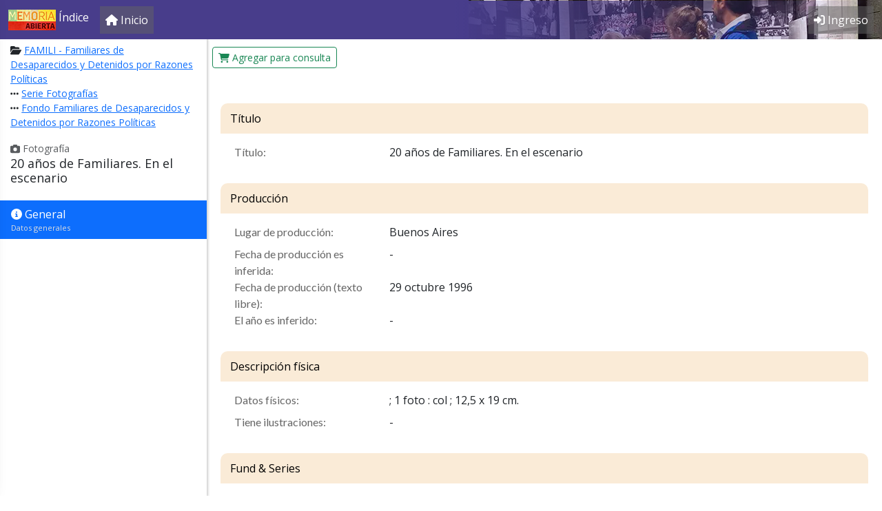

--- FILE ---
content_type: text/html; charset=utf-8
request_url: https://indice.memoriaabierta.org.ar/item/19132
body_size: 9475
content:
<!doctype html>
<html lang="es">
    <head>
        <meta charset="utf-8">
        <meta http-equiv="X-UA-Compatible" content="IE=edge">
        <meta name="viewport" content="width=device-width, initial-scale=1, shrink-to-fit=no">

				
                <title> | Memoria Abierta</title>

        <link rel="stylesheet"
              href="https://indice.memoriaabierta.org.ar/vendor/bootstrap/5.2/css/bootstrap.min.css"
              type="text/css" />

        <link href="https://indice.memoriaabierta.org.ar/vendor/redactor/3.4.5/redactor.min.css" rel="stylesheet" type="text/css" />
<link href="https://cdnjs.cloudflare.com/ajax/libs/bootstrap-switch/3.3.4/css/bootstrap3/bootstrap-switch.min.css" rel="stylesheet" type="text/css" />
<link href="https://indice.memoriaabierta.org.ar/vendor/chosen/1.8.7/chosen.min.css" rel="stylesheet" type="text/css" />

        <link rel="stylesheet"
              href="https://indice.memoriaabierta.org.ar/vendor/zulky/themes/corp8/structure.css"
              type="text/css" />

        <link rel="stylesheet"
              href="https://indice.memoriaabierta.org.ar/vendor/zulky/themes/corp8/color.css"
              type="text/css" />

        <style>
body {
	font-family: 'Open Sans';
	padding-bottom: 30px;
	background-color: white;
}

.app-header {
	background-color: rgb(72, 61, 139) !important;
	background-image: url(https://indice.memoriaabierta.org.ar/assets/img/Memoria-Abierta.webp);
	background-repeat: no-repeat;
	background-size: 600px;
	background-position: right;
	background-position-y: -25px;
}

.app-header .nav-item,
.app-header .navbar-text {
	background-color: rgba(100,100,100,.5);
}

.app-header .navbar-text,
.app-header .nav-link {
	color: white !important;
}

.app-header-color {
	z-index: -1;
	position: absolute;
	width: 620px;
	height: 56px;
	background-image: linear-gradient(to left, transparent, rgba(72, 61, 139, 1));
	right: 0;
}

.widget-settings {
    position: fixed;
    z-index: 9999;
    left: 0;
    top: 0;
    bottom: 0;
}
.widget-settings-offscreen .widget-settings-list {
    display: none;
}
.widget-settings-pane {
    position: absolute;
    z-index: 1;
    left: -340px;
    width: 320px;
    height: 100%;
    background-color: white;
	transition-property: transform;
	/* box-shadow: 0 -1px 24px rgba(0,0,0,0.4); */
}
.widget-settings-shim {
    position: fixed;
    left: 0;
    top: 0;
    z-index: 0;
    opacity: 0;
    transition-property: opacity;
    background: black;
    width: 100%;
    height: 100%;
}
.widget-settings-pane,
.widget-settings-shim {
    transition-duration: 0.3s;
}
.widget-settings-offscreen .widget-settings-shim {
    width: 0;
    height: 0;
}
.widget-settings-open .widget-settings-pane {
    -webkit-transform: translateX(340px);
    transform: translateX(340px);
}
.widget-settings-open .widget-settings-shim {
    opacity: 0.3;
}
.widget-settings-open .widget-settings-content {
    display: block;
    position: absolute;
    width: 100%;
    height: 100%;
    overflow-y: auto;
}

.widget-settings-header {
    cursor: pointer;
}

.widget-settings-header,
.widget-settings-list {
    padding: 5px 22px;
}
.widtget-settings-header h4 {
    margin: 0;
}
.widget-settings-icon-close {
    top: 3px;
    right: 24px;
    opacity: .8;
    padding: 0;
}
.widget-settings-list {
    border-top: 1px solid #d9d9d9;
    color: #777;
    font-size: 13px;
    margin: 0;
}
.widget-settings-list:last-child {
    margin-bottom: 40px;
}
.widget-settings-list-item {
    padding: 6px 0;
}
.widget-settings-button {
    color: inherit;
    width: 100%;
    height: 100%;
    display: inline-block;
    text-align: left;
    cursor: pointer;
    position: relative;
    line-height: 24px;
    padding: 0;
}
.widget-settings-button:hover {
    text-decoration: none;
}
.widget-settings-button-icon-default,
.widget-settings-button:hover:not(.widget-settings-intent-disabled) .widget-settings-button-icon-hover,
.widget-settings-intent-on > .widget-settings-button-icon-hover {
    display: inline-block;
}
.widget-settings-button-label,
.widget-settings-sub-button-label {
    cursor: inherit;
    margin-left: 48px;
    display: block;
    margin-bottom: 0;
    font-size: 16px;
}
.widget-settings-button-icon {
    height: 24px;
    width: 24px;
    float: left;
}

.no-scroll {
    overflow: hidden;
}

.no-wrap,
.nowrap {
    white-space: nowrap !important;
}

.radio label {
    width: 100%;
}

label.radio {
    padding-left: 40px;
}

.hide {
    display: none !important;
}

.btn {
    cursor: pointer;
}

.main-menu-logos {
    padding-top: 30px;
}

.main-menu-logos img {
    max-width: 65%;
    display: block;
    margin: 0 auto 30px auto;
}

.card-header > * {
    margin: 0;
}


#main-carousel .carousel-indicators {
    bottom: 70px;
}

#main-carousel .carousel-caption {
    background-color: rgba(100,100,100,.5);
}

.td-place {
    font-family: "Open Sans";
}

.toggle-off {
    box-shadow: inset 0 3px 5px rgba(0, 0, 0, .125);
}
.toggle.off {
    border-color: rgba(0, 0, 0, .25);
}

.toggle-handle {
    background-color: white;
    border: thin rgba(0, 0, 0, .25) solid;
}

.avatar-small {
    max-width: 50px;
}

tr .td-actions button {
    transition: opacity ease-in-out .1s;
}

tr:hover td.td-actions button {
    opacity:1;
}

tr td.td-actions button {
    opacity: 0;
}

.recently-viewed a {
    color: black;
}

.tab-pane > div > legend {
    margin: 0;
}

.th-holiday {
    background-color: darkslateblue !important;
}

.td-holiday {
    background-color: #ddd;
}

.table-entity td img {
    max-width: 200px;
}

.ui-timepicker-div .ui-widget-header { margin-bottom: 8px; }
.ui-timepicker-div dl { text-align: left; }
.ui-timepicker-div dl dt { float: left; clear:left; padding: 0 0 0 5px; }
.ui-timepicker-div dl dd { margin: 0 10px 10px 40%; }
.ui-timepicker-div td { font-size: 90%; }
.ui-tpicker-grid-label { background: none; border: none; margin: 0; padding: 0; }
.ui-timepicker-div .ui_tpicker_unit_hide{ display: none; }

.ui-timepicker-div .ui_tpicker_time .ui_tpicker_time_input { background: none; color: inherit; border: none; outline: none; border-bottom: solid 1px #555; width: 95%; }
.ui-timepicker-div .ui_tpicker_time .ui_tpicker_time_input:focus { border-bottom-color: #aaa; }

.ui-timepicker-rtl{ direction: rtl; }
.ui-timepicker-rtl dl { text-align: right; padding: 0 5px 0 0; }
.ui-timepicker-rtl dl dt{ float: right; clear: right; }
.ui-timepicker-rtl dl dd { margin: 0 40% 10px 10px; }

/* Shortened version style */
.ui-timepicker-div.ui-timepicker-oneLine { padding-right: 2px; }
.ui-timepicker-div.ui-timepicker-oneLine .ui_tpicker_time,
.ui-timepicker-div.ui-timepicker-oneLine dt { display: none; }
.ui-timepicker-div.ui-timepicker-oneLine .ui_tpicker_time_label { display: block; padding-top: 2px; }
.ui-timepicker-div.ui-timepicker-oneLine dl { text-align: right; }
.ui-timepicker-div.ui-timepicker-oneLine dl dd,
.ui-timepicker-div.ui-timepicker-oneLine dl dd > div { display:inline-block; margin:0; }
.ui-timepicker-div.ui-timepicker-oneLine dl dd.ui_tpicker_minute:before,
.ui-timepicker-div.ui-timepicker-oneLine dl dd.ui_tpicker_second:before { content:':'; display:inline-block; }
.ui-timepicker-div.ui-timepicker-oneLine dl dd.ui_tpicker_millisec:before,
.ui-timepicker-div.ui-timepicker-oneLine dl dd.ui_tpicker_microsec:before { content:'.'; display:inline-block; }
.ui-timepicker-div.ui-timepicker-oneLine .ui_tpicker_unit_hide,
.ui-timepicker-div.ui-timepicker-oneLine .ui_tpicker_unit_hide:before{ display: none; }

#schedule-container .table td {
    border: 1px solid white;;
}

#schedule-container .table td:hover {
    border: 1px solid blue;
}

#schedule-container .table td.selected {
    border: 2px solid fuchsia;
}

.internal-comment {
    box-shadow: 1px 1px 3px rgba(100,100,100,.5);
    margin-bottom: 20px;
    padding: 10px;
    border-radius: 5px;
}

.internal-comment .created {
    margin: 0;
}

.discussion-container {
    overflow-y: scroll;
    max-height: 500px;
    padding: 15px;
    margin-bottom: 20px;
    border: 1px solid #eee;
}

.chosen-drop {
    z-index: 9999;
}

.block-anchor {
    position: relative;
    top: -190px;
}

.badge {
    font-size: 100%;
}

.tdAccion .btn {
    margin-left: 5px;
    display: inline-block;
}

.list-plain {
	list-style: none;
	padding: 0;
	margin: 0;
}

.view-head {
	background-color: antiquewhite;
}
</style>
<link rel="stylesheet" href="//fonts.googleapis.com/css?family=Open+Sans&display=swap" />
<link rel="stylesheet" href="//fonts.googleapis.com/css?family=Lato&&display=swap" />

<style>
.border-none {
    border: none;
}
.separado-bottom {
    margin-bottom: 15px;
}
.btn-primary {
	background-color: rgb(72, 61, 139);
	border-color: rgb(72, 61, 139);
}
mark {
	padding: 0;
	border: 1px solid orange;
	border-radius: 4px;
}
em.descriptor {
	background-color: beige;
	font-style: normal;
}

.tag-cloud a {
	background-color: #eee;
	font-size: 12px;
	display: inline-block;
	padding: 6px;
	margin-right: 5px;
	color: #333;
	margin-bottom: 5px;
}

legend {
	font-size: 16px;
	margin-bottom: 5px;
}

.movie-empty-afiche {
	display: block;
	color: silver !important;
	text-align: center;
	padding-top: 20px;
	font-size: 5em;
}

.arbolito .panel-title {
	font-size: .95em;
}
.arbolito .panel-subtitle {
	font-size: .85em;
	padding-left: 10px;
}
.arbolito .panel-subsubtitle {
	font-size: .85em;
	padding-left: 20px;
}

.arbolito .panel-title a {
	color: #300;
}
.arbolito .panel-subtitle a {
	color: #333;
}
.arbolito .panel-subsubtitle a {
	color: #333;
}

#fund-accordion {
	margin-top: 10px;
}

img.img-tope {
	position: fixed;
	top: 40px;
	left: 0;
	width: 100%;
	z-index: -1;
}
.view-container.img-tope {
	background-color: transparent;
	color: white;
}

.banner-titulo-home {
	height: 40px;
	background-color: gray;
	color: white;
	display: inline-block;
	width: 100%;
	padding-top: 7px;
	text-align: center;
	background: rgb(99,9,121);
	background: linear-gradient(90deg, rgba(99,9,121,1) 0%, rgba(46,0,255,1) 100%);
}

.home-cards {
	padding-top: 0;
	box-shadow: 2px 1px 3px 0px rgba(100,100,100,.3);
}

.home-cards .card-img-top {
	height: 130px;
	object-fit: scale-down;
}

.home-cards.org-cards  .card-img-top {
	margin: 0 !important;
}

.ma-cards .card-img-top {
	height: 185px;
	object-fit: cover;
}

.link-home-pie {
	padding: 30px;
}

.con-bottom {
	margin-bottom: 30px;
}

.home-cards .card-body {
	padding: 1em;
}

.panel-side-head-top img {
	max-width: 200px;
}

.result-item {
	border: none;
	padding: 15px;
}

.result-item img {
	height: 110px;
	object-fit: cover;
	box-shadow: 3px 3px 4px 0px rgba(100,100,100,.3);
	border-radius: 5px;
}


.library-about p {
	margin-bottom: 0;
	margin-top: 10px;
}

.table.no-border td, .table.no-border th {
	border-top: 0;
}

.paginador {
	display: table;
	margin: 10px auto;
}

a.item-volanta {
	padding: 5px;
	background-color: #ddd;
	color: #555;
	font-size: small;
	width: auto;
	position:absolute;
	right:0;
	display: block;
}

a.item-volanta-neo {
	padding: .5rem;
	padding-left: 0;
	color: #555;
	font-size: small;
	display: block;
	text-decoration: none;
}
a.item-volanta-neo:hover {
	text-decoration: underline;
	background-color: #ccc;
	width: fit-content;
}

@media (max-width: 768px) {
	.library-item-quickbox {
		margin-bottom: 5px;
	}
}
@media (min-width: 768px) {
	.library-item-quickbox {
		margin-bottom: -1px;
		/* box-shadow: 2px 1px 3px 0px rgba(100,100,100,.3); */
		border: 1px solid #ccc !important;
	}
}

.library-item-quickbox {
	border: none;
}

.library-item-quickbox .card-title {
	font-size: 15px;
}

.images-table-container img {
	max-width: 100%;
}

.view-container.view-sectionForm {
	border-top-left-radius: .65rem;
	border-top-right-radius: .65rem;
}

.view-container.view-sectionForm .view-head {
	color: black;
	background-color: antiquewhite;
	/* border-bottom: 1px solid #d4d4d4; */
	border-top-left-radius: .65rem;
	border-top-right-radius: .65rem;
}

.search-more {
	z-index: 1;
	position: relative;
}

.img-item-avatar {
	margin-left: 10px;
}

.inputform-feedback {
	color: red;
}

</style>
        <script src="https://indice.memoriaabierta.org.ar/vendor/jquery/3.6.0/jquery-3.6.0.min.js"></script>
        <script defer src="https://indice.memoriaabierta.org.ar/vendor/bootstrap/5.2/js/bootstrap.bundle.min.js" defer></script>
		<script defer src="https://kit.fontawesome.com/a9119535ea.js" crossorigin="anonymous"></script>

        	<script src="https://indice.memoriaabierta.org.ar/vendor/autocomplete2/jquery.autocomplete-1.2.14.min.js" type="text/javascript"></script>
	<script src="https://indice.memoriaabierta.org.ar/vendor/redactor/3.4.5/redactor.min.js" type="text/javascript"></script>
	<script src="https://indice.memoriaabierta.org.ar/vendor/redactor/3.4.5/plugins/table/table.min.js" type="text/javascript"></script>
	<script src="https://indice.memoriaabierta.org.ar/vendor/redactor/3.4.5/plugins/fontcolor/fontcolor.min.js" type="text/javascript"></script>
	<script src="https://indice.memoriaabierta.org.ar/vendor/redactor/3.4.5/plugins/alignment/alignment.min.js" type="text/javascript"></script>
	<script src="https://indice.memoriaabierta.org.ar/vendor/redactor/3.4.5/plugins/properties/properties.min.js" type="text/javascript"></script>
	<script src="https://indice.memoriaabierta.org.ar/vendor/redactor/3.4.5/plugins/counter/counter.min.js" type="text/javascript"></script>
	<script src="https://indice.memoriaabierta.org.ar/vendor/redactor/3.4.5/lang/es.js" type="text/javascript"></script>
	<script src="https://cdnjs.cloudflare.com/ajax/libs/bootstrap-switch/3.3.4/js/bootstrap-switch.min.js" type="text/javascript"></script>
	<script src="https://indice.memoriaabierta.org.ar/vendor/chosen/1.8.7/chosen.jquery.min.js" type="text/javascript"></script>

		<script defer src="https://indice.memoriaabierta.org.ar/vendor/zulky/1.0/zulky.js"></script>
		
        <script>
var z_urlSub = "https://indice.memoriaabierta.org.ar/";
activateChosen = function(){
    var o = $(".chosen-select");
    if ( o.length ){
        o.chosen({
            width: '100%',
            search_contains: true
        });
    }
}

dataChangeInitialize = function(){
	$("#data-change").on("shown.bs.modal", function (e) {
		activateChosen();
		$("#data-change .error-container").addClass("hide");
		$("#data-change .form-control:first").focus();
	});
}

dataChangePrepare = function( entityClass, id, tab, v, i, is_item, saveAction ){

	if ( saveAction == null )
		saveAction = entityClass + "Save";

	$('#data-change-save').off("click").click(function(){
		showWait();
		var ok = true;
		$("input[required]").each(function(o,e){
			ok = ok && checkRequiredField(e);
		});
		if ( ok ){
			if ( $.isFunction( window.customSave ) ){
				customSave();
			} else {
				//alert('chk1');
				if ( is_item ){
					//alert(saveAction);
					saveAction( tab, currentModalForm, entityClass, id, i );
				} else {
					zAjax( saveAction, function(data){
						zAjaxGetHtml(
							"#" + tab + "-" + currentModalForm + "-content",
							"GenericEntitySectionForm",
							function(data){
								if ( $.isFunction( window.formSectionUpdate ) ){
									formSectionUpdate( currentModalForm );
								}
							},
							"form="+tab+"/"+currentModalForm+"&entity="+entityClass+"&entity_id="+id );
					}, null, 'json', 'POST' );
				}
			}
		} else {
			hideWait();
		}
    });
}


$(function(){

    $(window).on( "pageshow", function( e ){
        hideWait();
    });

    zMoveContent(".command-content-extra","#command-buttons-extra");
    zMoveContent(".command-content","#command-buttons");
	zMoveContent(".panel-side-content",".panel-side-drop");
	zMoveContent(".panel-side-subhead-content",".panel-side-subhead");
	zMoveContent(".panel-side-head-top-content",".panel-side-head-top");
	zMoveContent(".panel-side-top-content",".panel-side-top");
    zMoveContent(".panel-content-content",".panel-content-inner");
	zMoveContent(".panel-content-top-content",".panel-content-top");

    if ($(".command-menu").length > 0) {
        $("body").addClass("with-command-menu");
    }
	if ($(".panel-side").length > 0){
		$("body").addClass("with-panel-side");
	}

    $("<input>", {
        type: "hidden",
        id: "validsubmit",
        name: "validsubmit",
        value: "0"
    }).appendTo("form");
    $('#form').submit(function (event) {
        if ($("#validsubmit").val() != "1") event.preventDefault();
    });

    $('a[rel="wait"]').each(function (e) {
        if (this.onclick == null && this.target == '') {
            this.onclick = function(){showWait();};
        }
    });

	//-- activate tooltips
    $('[data-bs-toggle="tooltip"]').tooltip();
    activateChosen();
	dataChangeInitialize();

});
// Restricts input for each element in the set of matched elements to the given inputFilter.
(function($){
	$.fn.inputFilter = function(inputFilter){
		return this.on("input keydown keyup mousedown mouseup select contextmenu drop", function(){
			if (inputFilter(this.value)) {
				this.oldValue = this.value;
				this.oldSelectionStart = this.selectionStart;
				this.oldSelectionEnd = this.selectionEnd;
			} else if (this.hasOwnProperty("oldValue")) {
				this.value = this.oldValue;
				this.setSelectionRange(this.oldSelectionStart, this.oldSelectionEnd);
			}
		});
	};
}(jQuery));
function preventBackForward(){
	$(document).keydown(function (e) {
		if ( e.which == 8 && ( e.target.nodeName != 'INPUT' && e.target.nodeName != 'TEXTAREA' && e.target.contentEditable != 'true') ||
		   ( e.altKey == true && ( e.which == 37 || e.which == 39 ) ) ){
			e.preventDefault();
		}
	});
}
function checkRequiredField(e) {
    var ok = true;
    if (!e.value || $(e).val().trim() == '') {
        ok = false;
        $("#" + e.id).addClass("form-control-danger");
        $("#" + e.id + "-feedback").html('Este campo debe tener un valor.');
        $("#itemForm_" + e.id).addClass("has-danger");
		$("#" + e.id).focus();
    } else {
        $("#" + e.id).removeClass("form-control-danger");
        $("#" + e.id + "-feedback").html('');
        $("#itemForm_" + e.id).removeClass("has-danger");
    }
    return ok;
}
</script>        <script>
var focusOnRequired = false;
function checkRequiredField(e){
    var o=true;
	var i=e.id;
    if (!e.value||$(e).val().trim()=='') {
        o=false;
        $("#"+i).addClass("form-control-danger");
        $("#"+i+"-feedback").html('Este campo debe tener un valor.');
        $("#itemForm_"+i).addClass("has-danger");
		if (!focusOnRequired){$("#"+i).focus();focusOnRequired=true;}
    } else {
        $("#"+i).removeClass("form-control-danger");
        $("#"+i+"-feedback").html('');
        $("#itemForm_"+i).removeClass("has-danger");
    }
    return o;
}

function checkRequiredFields(){
    var ok = true;
    $("input[required]:visible").each(function(o,e){
		var sok = checkRequiredField(e);
        if ( !sok ) ok = false;
    });
    return ok;
}
activateRequiredFields = function(){
    $("input[required]").each(function(o,e){
        $(e).on("blur",function(){
            checkRequiredField(this);
        });
    });
}
</script>
        <link rel="shortcut icon" href="https://indice.memoriaabierta.org.ar/assets/img/favicon.ico">
        <link rel="icon" href="https://indice.memoriaabierta.org.ar/assets/img/favicon.ico">

							<script async src="https://www.googletagmanager.com/gtag/js?id=G-GXSTQHBNLV"></script>
			<script>
			window.dataLayer = window.dataLayer || [];
			function gtag(){dataLayer.push(arguments);}
			gtag('js', new Date());
			gtag('config', 'G-GXSTQHBNLV');
			</script>
		

</head>
<body>
    <form name="form" id="form" action="https://indice.memoriaabierta.org.ar/item/19132" enctype="multipart/form-data" method="post">
	<nav class="navbar navbar-expand-lg fixed-top navbar-dark bg-dark app-header">

	<div class="container-fluid">

				<a class="navbar-brand" href="javascript:mainMenuOpen()">
							<img class="d-inline-block align-text-top" src="https://indice.memoriaabierta.org.ar/assets/img/logo-ma-chico.jpg" alt="">			 Índice		</a>

				<button class="navbar-toggler navbar-toggler-right" type="button" data-bs-toggle="collapse" data-bs-target="#app-bar-collapse" aria-controls="app-bar-collapse" aria-expanded="false" aria-label="Toggle navigation">
    		<span class="navbar-toggler-icon"></span>
    	</button>

				<div class="collapse navbar-collapse" id="app-bar-collapse">

			<ul class="navbar-nav me-auto">

								<li class="nav-item d-none d-md-block">
					<a class="nav-link" href="https://indice.memoriaabierta.org.ar/">
						<i class="fa fa-home    "></i> <span class="nav-link-caption">Inicio</span>
					</a>
				</li>

								
								
			</ul>

			<ul class="navbar-nav ml-auto">
				
				
										<li class="nav-item d-none d-md-block">
						<a class="nav-link" href="https://indice.memoriaabierta.org.ar/login">
							<i class="fa fa-sign-in-alt    "></i> <span class="nav-link-caption">Ingreso</span>
						</a>
					</li>
					
							</ul>

		</div>

	</div>

	<div class="app-header-color"></div>
</nav>
<style>
.main-menu-logos img {
    max-width: 160px;
}
.main-menu-logos a {
	text-decoration: none;
}
.main-menu-logos a:hover {
	text-decoration: underline;
}
.brand {
    color: darkslateblue;
    font-size: 15px;
    font-family: "Open Sans";
    font-kerning: normal;
    display: block;
}
.brand .strong {
    font-weight: 600;
}
</style>
<div id="main-menu" class="widget-settings widget-settings-offscreen">
    <div class="widget-settings-shim" onclick="mainMenuClose()"></div>
    <div class="widget-settings-pane">
        <div class="widget-settings-content">
            <div class="widget-settings-header" onclick="mainMenuClose()">
                <h4>Menú principal</h4>
                <button type="button" aria-label="Cerrar" class="btn btn-link pull-right widget-settings-icon-close" onclick="mainMenuClose()">
                    <i class="fa fa-angle-double-left fa-2x    "></i>                </button>
            </div>
                            <ul class="widget-settings-list list-unstyled">
                                                                        <li class="widget-settings-list-item">
                                <a class="btn btn-link widget-settings-button" href="https://indice.memoriaabierta.org.ar/" rel="wait">
                                    <span class="widget-settings-button-icon"><i class="fa fa-home    "></i></span>
                                    <span class="widget-settings-button-label">Inicio</span>
                                </a>
                            </li>
                                                                                </ul>
                            <ul class="widget-settings-list list-unstyled">
                                                                        <li class="widget-settings-list-item">
                                <a class="btn btn-link widget-settings-button" href="https://indice.memoriaabierta.org.ar/login" rel="wait">
                                    <span class="widget-settings-button-icon"><i class="fa fa-sign-in    "></i></span>
                                    <span class="widget-settings-button-label">Ingreso</span>
                                </a>
                            </li>
                                                                                </ul>
                        <ul class="widget-settings-list list-unstyled">
                <li class="widget-settings-list-item text-center main-menu-logos">
					<h6>Memoria Abierta</h6>
					<a href="http://memoriaabierta.org.ar">www.memoriaabierta.org.ar</a>
                </li>
				            </ul>
        </div>
    </div>
</div>

<script>
function mainMenuOpen(){
    $('body').addClass('no-scroll');
    $('#main-menu').addClass('widget-settings-open');
    $('#main-menu').removeClass('widget-settings-offscreen');
}
function mainMenuClose(){
    $('body').removeClass('no-scroll');
    $('#main-menu').addClass('widget-settings-offscreen');
    $('#main-menu').removeClass('widget-settings-open');
}
$(function(){
    $('#main-menu .widget-settings-list-item a').click(mainMenuClose);
    $(document).keydown(function(e){
        if ( e.which == 113 ){
            if ( $('#main-menu').hasClass('widget-settings-open') ){
                mainMenuClose();
            } else {
                mainMenuOpen();
            }
        }
        if ( e.which == 27 ){
            if ( $('#main-menu').hasClass('widget-settings-open') ){
                mainMenuClose();
            }
        }
    });
});
</script>

    <input id="entityClass" type="hidden" name="entityClass" value="LibraryItem"  /><input id="entity_id" type="hidden" name="entity_id" value="19132"  /><input id="libraryItem_id" type="hidden" name="libraryItem_id" value="19132"  /><input id="tab" type="hidden" name="tab" value="general"  /><input id="redirect_to" type="hidden" name="redirect_to" value="LibraryItemDetail"  /><input id="confirmDelete" type="hidden" name="confirmDelete" value=""  />
<style>
.redactor-toolbar-wrapper {
    position: inherit;
    top: 0px;
    z-index: 9;
    padding: 0px 0px 6px 0px;
}
</style>

<div class="command-menu" data-algo="generic-empty">
	<div id="command-buttons"></div>
	<div id="command-buttons-extra"></div>
</div>

<div class="panel-side">
			<div class="panel-side-head">
	<div class="panel-side-head-top"></div>
			<small class="text-muted">
			<i class="fa fa-camera    "></i> Fotografía		</small>
		<div class="panel-side-title">
		<h1>20 años de Familiares. En el escenario</h1>
	</div>
</div>
		<div class="panel-side-drop">
		<div class="panel-side-subhead"></div>
		<div class="panel-side-top"></div>
		<div class="panel-side-bottom"></div>
	</div>
</div>


<div class="panel-content">
		<div class="panel-content-inner">
		<div class="panel-content-top"></div>
	</div>
</div>
<input id="edit_collection_item_id" type="hidden" name="edit_collection_item_id" value=""  />
<div class="panel-side-top-content">
	<nav>
		<div class="nav flex-column nav-pills" role="tablist" aria-orientation="vertical">
						
								
												
				
																				<a class="nav-item nav-link active">
																					<i class="fa fa-info-circle    "></i> 
										General													<span class="list-item-desc">
								Datos generales							</small>
																	</a>
							
								
										</div>
	</nav>
</div>

<div class="panel-content-content">
															<div class="view-container view-sectionForm">
												<div class="view-head">
													
																Título										
							</div>
							<div id="general-title-content" class="view-inner">
											<dl class="row table-entity">
					<dl class="table-entity row"><dt class="col-sm-3">Título:</dt><dd class="col-sm-9">20 años de Familiares. En el escenario&nbsp;</dd></dl>				</dl>
										</div>
								</div>
																<div class="view-container view-sectionForm">
											</div>
																<div class="view-container view-sectionForm">
												<div class="view-head">
													
																Producción										
							</div>
							<div id="general-production-content" class="view-inner">
											<dl class="row table-entity">
					<dl class="table-entity row"><dt class="col-sm-3">Lugar de producción:</dt><dd class="col-sm-9">Buenos Aires&nbsp;</dd></dl><dl class="table-entity row"><dt class="col-sm-3">Fecha de producción es inferida:</dt><dd class="col-sm-9">-&nbsp;</dd></dl><dl class="table-entity row"><dt class="col-sm-3">Fecha de producción (texto libre):</dt><dd class="col-sm-9">29 octubre 1996&nbsp;</dd></dl><dl class="table-entity row"><dt class="col-sm-3">El año es inferido:</dt><dd class="col-sm-9">-&nbsp;</dd></dl>				</dl>
										</div>
								</div>
																<div class="view-container view-sectionForm">
												<div class="view-head">
													
																Descripción física										
							</div>
							<div id="general-physical-content" class="view-inner">
											<dl class="row table-entity">
					<dl class="table-entity row"><dt class="col-sm-3">Datos físicos:</dt><dd class="col-sm-9">; 1 foto : col ; 12,5 x 19 cm.&nbsp;</dd></dl><dl class="table-entity row"><dt class="col-sm-3">Tiene ilustraciones:</dt><dd class="col-sm-9">-&nbsp;</dd></dl>				</dl>
										</div>
								</div>
																<div class="view-container view-sectionForm">
												<div class="view-head">
													
																Fund & Series										
							</div>
							<div id="general-fund-content" class="view-inner">
																																													<input id="action_LibraryItem_fund_collectionsItem_id" type="hidden" name="action_LibraryItem_fund_collectionsItem_id" value="0"  />
<div class="collections-fund-table-container"></div>


<script>
$(function(){
	$("#modalcollectionsItemfundRemove").on("shown.bs.modal", function (e) {
		$("#modalcollectionsItemfundRemove .error-container").addClass("hide");
	});
	loadLibraryItemCollectionsfundTable();
});
function LibraryItemCollectionsfundAddSave(tab,currentModalForm,entityClass,id,item_id){
		
	zAjaxPost(
		"GenericEntityCollectionAddSave",
		function( data ){
			if ( data.result ){
				$("#data-change").modal("hide");
				if( typeof LibraryItemCollectionsfundAddSave_post === "function" ){
					LibraryItemCollectionsfundAddSave_post( data );
				} else {
					loadLibraryItemCollectionsfundTable();
				}
			} else {
				$("#data-change .error-container").html( data.errors );
				$("#data-change .error-container").removeClass("hide");
				$("#data-change input:first").focus();
			}
		},
		zSerialize()+"&prefix=collectionsItemfund_&entity=LibraryItem&collection=collections&entity_id=19132&collection_item_id="+item_id+"&sectionName="+tab+"&formName="+currentModalForm
	);
	// @todo aca es
}
function LibraryItemCollectionsfundModify(n){
	modalDataChange( 'fund', 'Collections', n, 1, LibraryItemCollectionsfundAddSave );
}
function LibraryItemCollectionsfundRemove(n){
	$("#action_LibraryItem_fund_collectionsItem_id").val(n);
	$("#modalcollectionsItemfundRemove").modal("show");
}
function LibraryItemCollectionsfundRemoveConfirm(){
	zAjaxPost(
		"GenericEntityCollectionRemove",
		function( data ){
			if ( data.result ){
				$("#modalcollectionsItemfundRemove").modal("hide");
				loadLibraryItemCollectionsTable();
			} else {
				$("#modalcollectionsItemfundRemove .error-container").html( data.errors );
				$("#modalcollectionsItemfundRemove .error-container").removeClass("hide");
			}
		},
		"entity=LibraryItemFund&entity_id="+$("#action_LibraryItem_fund_collectionsItem_id").val()
	);
}
function loadLibraryItemCollectionsfundTable(){
	zAjaxGetHtml(
		".collections-fund-table-container",
		"GenericEntityCollectionTable",
		null,
		"editing="+
		"&entity=LibraryItem"+
		"&collection=collections"+
		"&entity_id=19132"+
		"&withView="+
		"&withDelete=1"+
		"&formName=fund"
			);
}
</script> 
														</div>
								</div>
																<div class="view-container view-sectionForm">
												<div class="view-head">
													Notas generales							</div>
							<div id="general-notes-content" class="view-inner">
																																													<input id="action_LibraryItem_notes_generalNotesItem_id" type="hidden" name="action_LibraryItem_notes_generalNotesItem_id" value="0"  />
<div class="generalNotes-notes-table-container"></div>


<script>
$(function(){
	$("#modalgeneralNotesItemnotesRemove").on("shown.bs.modal", function (e) {
		$("#modalgeneralNotesItemnotesRemove .error-container").addClass("hide");
	});
	loadLibraryItemGeneralNotesnotesTable();
});
function LibraryItemGeneralNotesnotesAddSave(tab,currentModalForm,entityClass,id,item_id){
		
	zAjaxPost(
		"GenericEntityCollectionAddSave",
		function( data ){
			if ( data.result ){
				$("#data-change").modal("hide");
				if( typeof LibraryItemGeneralNotesnotesAddSave_post === "function" ){
					LibraryItemGeneralNotesnotesAddSave_post( data );
				} else {
					loadLibraryItemGeneralNotesnotesTable();
				}
			} else {
				$("#data-change .error-container").html( data.errors );
				$("#data-change .error-container").removeClass("hide");
				$("#data-change input:first").focus();
			}
		},
		zSerialize()+"&prefix=generalNotesItemnotes_&entity=LibraryItem&collection=generalNotes&entity_id=19132&collection_item_id="+item_id+"&sectionName="+tab+"&formName="+currentModalForm
	);
	// @todo aca es
}
function LibraryItemGeneralNotesnotesModify(n){
	modalDataChange( 'notes', 'General notes', n, 1, LibraryItemGeneralNotesnotesAddSave );
}
function LibraryItemGeneralNotesnotesRemove(n){
	$("#action_LibraryItem_notes_generalNotesItem_id").val(n);
	$("#modalgeneralNotesItemnotesRemove").modal("show");
}
function LibraryItemGeneralNotesnotesRemoveConfirm(){
	zAjaxPost(
		"GenericEntityCollectionRemove",
		function( data ){
			if ( data.result ){
				$("#modalgeneralNotesItemnotesRemove").modal("hide");
				loadLibraryItemGeneralNotesTable();
			} else {
				$("#modalgeneralNotesItemnotesRemove .error-container").html( data.errors );
				$("#modalgeneralNotesItemnotesRemove .error-container").removeClass("hide");
			}
		},
		"entity=LibraryItemGeneralNote&entity_id="+$("#action_LibraryItem_notes_generalNotesItem_id").val()
	);
}
function loadLibraryItemGeneralNotesnotesTable(){
	zAjaxGetHtml(
		".generalNotes-notes-table-container",
		"GenericEntityCollectionTable",
		null,
		"editing="+
		"&entity=LibraryItem"+
		"&collection=generalNotes"+
		"&entity_id=19132"+
		"&withView="+
		"&withDelete=1"+
		"&formName=notes"
			);
}
</script> 
														</div>
								</div>
																<div class="view-container view-sectionForm">
												<div class="view-head">
													Personas u organizaciones nombradas							</div>
							<div id="general-mentions-content" class="view-inner">
																																													<input id="action_LibraryItem_mentions_mentionsItem_id" type="hidden" name="action_LibraryItem_mentions_mentionsItem_id" value="0"  />
<div class="mentions-mentions-table-container"></div>


<script>
$(function(){
	$("#modalmentionsItemmentionsRemove").on("shown.bs.modal", function (e) {
		$("#modalmentionsItemmentionsRemove .error-container").addClass("hide");
	});
	loadLibraryItemMentionsmentionsTable();
});
function LibraryItemMentionsmentionsAddSave(tab,currentModalForm,entityClass,id,item_id){
		
	zAjaxPost(
		"GenericEntityCollectionAddSave",
		function( data ){
			if ( data.result ){
				$("#data-change").modal("hide");
				if( typeof LibraryItemMentionsmentionsAddSave_post === "function" ){
					LibraryItemMentionsmentionsAddSave_post( data );
				} else {
					loadLibraryItemMentionsmentionsTable();
				}
			} else {
				$("#data-change .error-container").html( data.errors );
				$("#data-change .error-container").removeClass("hide");
				$("#data-change input:first").focus();
			}
		},
		zSerialize()+"&prefix=mentionsItemmentions_&entity=LibraryItem&collection=mentions&entity_id=19132&collection_item_id="+item_id+"&sectionName="+tab+"&formName="+currentModalForm
	);
	// @todo aca es
}
function LibraryItemMentionsmentionsModify(n){
	modalDataChange( 'mentions', 'Mentions', n, 1, LibraryItemMentionsmentionsAddSave );
}
function LibraryItemMentionsmentionsRemove(n){
	$("#action_LibraryItem_mentions_mentionsItem_id").val(n);
	$("#modalmentionsItemmentionsRemove").modal("show");
}
function LibraryItemMentionsmentionsRemoveConfirm(){
	zAjaxPost(
		"GenericEntityCollectionRemove",
		function( data ){
			if ( data.result ){
				$("#modalmentionsItemmentionsRemove").modal("hide");
				loadLibraryItemMentionsTable();
			} else {
				$("#modalmentionsItemmentionsRemove .error-container").html( data.errors );
				$("#modalmentionsItemmentionsRemove .error-container").removeClass("hide");
			}
		},
		"entity=LibraryMention&entity_id="+$("#action_LibraryItem_mentions_mentionsItem_id").val()
	);
}
function loadLibraryItemMentionsmentionsTable(){
	zAjaxGetHtml(
		".mentions-mentions-table-container",
		"GenericEntityCollectionTable",
		null,
		"editing="+
		"&entity=LibraryItem"+
		"&collection=mentions"+
		"&entity_id=19132"+
		"&withView="+
		"&withDelete=1"+
		"&formName=mentions"
			);
}
</script> 
														</div>
								</div>
																<div class="view-container view-sectionForm">
												<div class="view-head">
													
																Temas										
							</div>
							<div id="general-descriptors-content" class="view-inner">
																																													<input id="action_LibraryItem_descriptors_descriptorsItem_id" type="hidden" name="action_LibraryItem_descriptors_descriptorsItem_id" value="0"  />
<div class="descriptors-descriptors-table-container"></div>


<script>
$(function(){
	$("#modaldescriptorsItemdescriptorsRemove").on("shown.bs.modal", function (e) {
		$("#modaldescriptorsItemdescriptorsRemove .error-container").addClass("hide");
	});
	loadLibraryItemDescriptorsdescriptorsTable();
});
function LibraryItemDescriptorsdescriptorsAddSave(tab,currentModalForm,entityClass,id,item_id){
		
	zAjaxPost(
		"GenericEntityCollectionAddSave",
		function( data ){
			if ( data.result ){
				$("#data-change").modal("hide");
				if( typeof LibraryItemDescriptorsdescriptorsAddSave_post === "function" ){
					LibraryItemDescriptorsdescriptorsAddSave_post( data );
				} else {
					loadLibraryItemDescriptorsdescriptorsTable();
				}
			} else {
				$("#data-change .error-container").html( data.errors );
				$("#data-change .error-container").removeClass("hide");
				$("#data-change input:first").focus();
			}
		},
		zSerialize()+"&prefix=descriptorsItemdescriptors_&entity=LibraryItem&collection=descriptors&entity_id=19132&collection_item_id="+item_id+"&sectionName="+tab+"&formName="+currentModalForm
	);
	// @todo aca es
}
function LibraryItemDescriptorsdescriptorsModify(n){
	modalDataChange( 'descriptors', 'Descriptors', n, 1, LibraryItemDescriptorsdescriptorsAddSave );
}
function LibraryItemDescriptorsdescriptorsRemove(n){
	$("#action_LibraryItem_descriptors_descriptorsItem_id").val(n);
	$("#modaldescriptorsItemdescriptorsRemove").modal("show");
}
function LibraryItemDescriptorsdescriptorsRemoveConfirm(){
	zAjaxPost(
		"GenericEntityCollectionRemove",
		function( data ){
			if ( data.result ){
				$("#modaldescriptorsItemdescriptorsRemove").modal("hide");
				loadLibraryItemDescriptorsTable();
			} else {
				$("#modaldescriptorsItemdescriptorsRemove .error-container").html( data.errors );
				$("#modaldescriptorsItemdescriptorsRemove .error-container").removeClass("hide");
			}
		},
		"entity=LibraryItemDescriptor&entity_id="+$("#action_LibraryItem_descriptors_descriptorsItem_id").val()
	);
}
function loadLibraryItemDescriptorsdescriptorsTable(){
	zAjaxGetHtml(
		".descriptors-descriptors-table-container",
		"GenericEntityCollectionTable",
		null,
		"editing="+
		"&entity=LibraryItem"+
		"&collection=descriptors"+
		"&entity_id=19132"+
		"&withView="+
		"&withDelete=1"+
		"&formName=descriptors"
			);
}
</script> 
														</div>
								</div>
																<div class="view-container view-sectionForm">
												<div class="view-head">
													
																Tipo documental y soporte										
							</div>
							<div id="general-dataType-content" class="view-inner">
											<dl class="row table-entity">
					<dl class="table-entity row"><dt class="col-sm-3">Tipo de soporte:</dt><dd class="col-sm-9">Fotografía&nbsp;</dd></dl><dl class="table-entity row"><dt class="col-sm-3">Tipo documental:</dt><dd class="col-sm-9">Fotografía&nbsp;</dd></dl>				</dl>
										</div>
								</div>
																<div class="view-container view-sectionForm">
												<div class="view-head">
													Signaturas							</div>
							<div id="general-signatures-content" class="view-inner">
																																													<input id="action_LibraryItem_signatures_signaturesItem_id" type="hidden" name="action_LibraryItem_signatures_signaturesItem_id" value="0"  />
<div class="signatures-signatures-table-container"></div>


<script>
$(function(){
	$("#modalsignaturesItemsignaturesRemove").on("shown.bs.modal", function (e) {
		$("#modalsignaturesItemsignaturesRemove .error-container").addClass("hide");
	});
	loadLibraryItemSignaturessignaturesTable();
});
function LibraryItemSignaturessignaturesAddSave(tab,currentModalForm,entityClass,id,item_id){
		
	zAjaxPost(
		"GenericEntityCollectionAddSave",
		function( data ){
			if ( data.result ){
				$("#data-change").modal("hide");
				if( typeof LibraryItemSignaturessignaturesAddSave_post === "function" ){
					LibraryItemSignaturessignaturesAddSave_post( data );
				} else {
					loadLibraryItemSignaturessignaturesTable();
				}
			} else {
				$("#data-change .error-container").html( data.errors );
				$("#data-change .error-container").removeClass("hide");
				$("#data-change input:first").focus();
			}
		},
		zSerialize()+"&prefix=signaturesItemsignatures_&entity=LibraryItem&collection=signatures&entity_id=19132&collection_item_id="+item_id+"&sectionName="+tab+"&formName="+currentModalForm
	);
	// @todo aca es
}
function LibraryItemSignaturessignaturesModify(n){
	modalDataChange( 'signatures', 'Signatures', n, 1, LibraryItemSignaturessignaturesAddSave );
}
function LibraryItemSignaturessignaturesRemove(n){
	$("#action_LibraryItem_signatures_signaturesItem_id").val(n);
	$("#modalsignaturesItemsignaturesRemove").modal("show");
}
function LibraryItemSignaturessignaturesRemoveConfirm(){
	zAjaxPost(
		"GenericEntityCollectionRemove",
		function( data ){
			if ( data.result ){
				$("#modalsignaturesItemsignaturesRemove").modal("hide");
				loadLibraryItemSignaturesTable();
			} else {
				$("#modalsignaturesItemsignaturesRemove .error-container").html( data.errors );
				$("#modalsignaturesItemsignaturesRemove .error-container").removeClass("hide");
			}
		},
		"entity=LibraryItemSignature&entity_id="+$("#action_LibraryItem_signatures_signaturesItem_id").val()
	);
}
function loadLibraryItemSignaturessignaturesTable(){
	zAjaxGetHtml(
		".signatures-signatures-table-container",
		"GenericEntityCollectionTable",
		null,
		"editing="+
		"&entity=LibraryItem"+
		"&collection=signatures"+
		"&entity_id=19132"+
		"&withView="+
		"&withDelete=1"+
		"&formName=signatures"
			);
}
</script> 
														</div>
								</div>
																<div class="view-container view-sectionForm">
									
<div class="panel-content-content">

   <!-- form -->
   
   <div class="view-container view-sectionForm">
               <div class="view-inner">
            <div class="alert alert-info">
               <i class="fad fa-image "></i> Aún no se han cargado imágenes para este documento.
            </div>
         </div>
         </div>

</div>

<script>
function quitarPreviewImage(n){
	if (confirm('BORRAR VISTA PREVIA - CONFIRMA ??')){
		zPost('LibraryItemQuitarPreviewImage');
	}
}
function enviarPreviewImage(){
	zPost('LibraryItemEnviarPreviewImage');
}
</script>
						</div>
										</div>



<div class="panel-side-head-top-content">
	<ul class="list-plain small" style="margin-bottom: 15px;">
		<li><i class="fa fa-folder-open    "></i> <a rel="wait" href="https://indice.memoriaabierta.org.ar/inst/7-familiares-de-desaparecidos-y-detenidos-por-razones-politicas">FAMILI - Familiares de Desaparecidos y Detenidos por Razones Políticas</a></li>
					<li><i class="fa fa-ellipsis-h    "></i> <a rel="wait" href="https://indice.memoriaabierta.org.ar/fondoserie/121-serie-fotografias">Serie Fotografías</a></li>
					<li><i class="fa fa-ellipsis-h    "></i> <a rel="wait" href="https://indice.memoriaabierta.org.ar/fondoserie/23-fondo-familiares-de-desaparecidos-y-detenidos-por-razones-politicas">Fondo Familiares de Desaparecidos y Detenidos por Razones Políticas</a></li>
			</ul>
</div>

<div class="command-content">
			<button class="btn btn-sm btn-outline-success" onclick="zPost('LibraryRequestAddItem')"  type="button" data-bs-toggle="tooltip" data-placement="top" title="Click para agregar a tu solicitud de consulta"><i class="fa fa-shopping-cart    "></i> Agregar para consulta</button>	</div>


    
<input id="a" type="hidden" name="a" value=""  />
<input id="utkn" type="hidden" name="utkn" value=""  />
<input id="postBack" type="hidden" name="postBack" value=""  />
</form>
    <div id="loading-wrapper" style="display:none"></div>

		
	<script defer src="https://static.cloudflareinsights.com/beacon.min.js/vcd15cbe7772f49c399c6a5babf22c1241717689176015" integrity="sha512-ZpsOmlRQV6y907TI0dKBHq9Md29nnaEIPlkf84rnaERnq6zvWvPUqr2ft8M1aS28oN72PdrCzSjY4U6VaAw1EQ==" data-cf-beacon='{"version":"2024.11.0","token":"ab6e9a84de904f1c850e3735ccd2c6da","r":1,"server_timing":{"name":{"cfCacheStatus":true,"cfEdge":true,"cfExtPri":true,"cfL4":true,"cfOrigin":true,"cfSpeedBrain":true},"location_startswith":null}}' crossorigin="anonymous"></script>
</body>
</html>


--- FILE ---
content_type: text/html; charset=utf-8
request_url: https://indice.memoriaabierta.org.ar/?&editing=&entity=LibraryItem&collection=generalNotes&entity_id=19132&withView=&withDelete=1&formName=notes&utkn=&conAjax=true&a=GenericEntityCollectionTable&_=1768822796209
body_size: -170
content:
<table class="table table-scroll table-hover table-click"><thead class="thead-inverse"><tr><th>Valor</th></tr></thead><tbody ><tr><td>Teatro General San Martín, sala A-B</td></tr></tbody></table>

--- FILE ---
content_type: text/html; charset=utf-8
request_url: https://indice.memoriaabierta.org.ar/?&editing=&entity=LibraryItem&collection=mentions&entity_id=19132&withView=&withDelete=1&formName=mentions&utkn=&conAjax=true&a=GenericEntityCollectionTable&_=1768822796210
body_size: -184
content:
<table class="table table-scroll table-hover table-click"><thead class="thead-inverse"><tr><th>Detalle</th></tr></thead><tbody ><tr><td>Gieco, León (person)</td></tr><tr><td>Heredia, Victor (person)</td></tr></tbody></table>

--- FILE ---
content_type: text/html; charset=utf-8
request_url: https://indice.memoriaabierta.org.ar/?&editing=&entity=LibraryItem&collection=descriptors&entity_id=19132&withView=&withDelete=1&formName=descriptors&utkn=&conAjax=true&a=GenericEntityCollectionTable&_=1768822796211
body_size: -159
content:
<table class="table table-scroll table-hover table-click"><thead class="thead-inverse"><tr><th>Descriptor</th><th>Inferido</th></tr></thead><tbody ><tr><td>Aniversario</td><td class="text-danger text-muted">-</td></tr><tr><td>Fotografia</td><td class="text-danger text-muted">-</td></tr><tr><td>Fotografias</td><td class="text-danger text-muted">-</td></tr></tbody></table>

--- FILE ---
content_type: text/html; charset=utf-8
request_url: https://indice.memoriaabierta.org.ar/?&editing=&entity=LibraryItem&collection=signatures&entity_id=19132&withView=&withDelete=1&formName=signatures&utkn=&conAjax=true&a=GenericEntityCollectionTable&_=1768822796212
body_size: -266
content:
<table class="table table-scroll table-hover table-click"><tbody ><tr><td>FAMILIARES B11bis.128</td><td class="text-danger text-muted">-</td></tr></tbody></table>

--- FILE ---
content_type: text/css
request_url: https://indice.memoriaabierta.org.ar/vendor/redactor/3.4.5/redactor.min.css
body_size: 13143
content:
@keyframes fadeIn{from{opacity:0}to{opacity:1}}@keyframes fadeOut{from{opacity:1}to{opacity:0}}.redactor-animate-hide{display:none!important}.redactor-fadeIn{opacity:0;animation:fadeIn .2s ease-in-out}.redactor-fadeOut{opacity:1;animation:fadeOut .2s ease-in-out}@font-face{font-family:Redactor;src:url("[data-uri]") format("truetype");font-weight:400;font-style:normal}[class*=" re-icon-"],[class^=re-icon-]{font-family:Redactor!important;speak:none;font-style:normal;font-weight:400;font-variant:normal;text-transform:none;line-height:1;-webkit-font-smoothing:antialiased;-moz-osx-font-smoothing:grayscale}.re-icon-aligncenter:before{content:"\e900"}.re-icon-alignleft:before,.re-icon-alignment:before{content:"\e901"}.re-icon-alignright:before{content:"\e902"}.re-icon-bold:before{content:"\e903"}.re-icon-bookmark:before{content:"\e904"}.re-icon-clips:before{content:"\e905"}.re-icon-codesnippets:before{content:"\e906"}.re-icon-deleted:before{content:"\e907"}.re-icon-expand:before{content:"\e908"}.re-icon-file:before{content:"\e909"}.re-icon-fontcolor:before{content:"\e90a"}.re-icon-fontfamily:before{content:"\e90b"}.re-icon-fontsize:before{content:"\e90c"}.re-icon-format:before{content:"\e90d"}.re-icon-html:before{content:"\e90e"}.re-icon-imagecenter:before{content:"\e90f"}.re-icon-imageleft:before{content:"\e910"}.re-icon-imageright:before{content:"\e911"}.re-icon-image:before{content:"\e912"}.re-icon-indent:before{content:"\e913"}.re-icon-inline:before{content:"\e914"}.re-icon-italic:before{content:"\e915"}.re-icon-horizontalrule:before,.re-icon-line:before{content:"\e916"}.re-icon-link:before{content:"\e917"}.re-icon-ol:before,.re-icon-ordered:before{content:"\e918"}.re-icon-outdent:before{content:"\e919"}.re-icon-properties:before{content:"\e91a"}.re-icon-readmore:before{content:"\e91b"}.re-icon-redo:before{content:"\e91c"}.re-icon-retract:before{content:"\e91d"}.re-icon-specialcharacters:before{content:"\e91e"}.re-icon-sub:before{content:"\e91f"}.re-icon-sup:before{content:"\e920"}.re-icon-table:before{content:"\e921"}.re-icon-textdirection:before{content:"\e922"}.re-icon-toggle:before{content:"\e923"}.re-icon-underline:before{content:"\e924"}.re-icon-undo:before{content:"\e925"}.re-icon-lists:before,.re-icon-ul:before,.re-icon-unordered:before{content:"\e926"}.re-icon-variable:before{content:"\e927"}.re-icon-video:before{content:"\e928"}.re-icon-widget:before{content:"\e929"}.redactor-box,.redactor-box textarea{z-index:auto}.redactor-box{position:relative;box-sizing:border-box}.redactor-box.redactor-styles-on{margin:0;padding:0;background:#fff;border:1px solid rgba(0,0,0,.075);border-radius:3px;box-shadow:none}.redactor-box.redactor-inline{position:static}.redactor-focus.redactor-styles-on,.redactor-focus:focus.redactor-styles-on{border-color:#82b7ec!important}.redactor-over:hover.redactor-styles-on{border-color:#ee698a!important}.redactor-source-view,.redactor-source-view.redactor-styles-on{border-color:#000!important}.redactor-in{position:relative;overflow:auto;white-space:normal;box-sizing:border-box}.redactor-in:focus{outline:0}.redactor-inline .redactor-in{overflow:hidden}.redactor-in *,.redactor-read-only *{outline:0!important}.redactor-in blockquote:empty,.redactor-in div[data-redactor-tag=br]:empty,.redactor-in div[data-redactor-tag=tbr]:empty,.redactor-in h1:empty,.redactor-in h2:empty,.redactor-in h3:empty,.redactor-in h4:empty,.redactor-in h5:empty,.redactor-in h6:empty,.redactor-in p:empty{min-height:1.5em}.redactor-in div[data-redactor-tag=br],.redactor-in div[data-redactor-tag=tbr]{margin-top:0;margin-bottom:0}.redactor-in b:empty,.redactor-in em:empty,.redactor-in i:empty,.redactor-in ins:empty,.redactor-in span:empty,.redactor-in strong:empty,.redactor-in sub:empty,.redactor-in sup:empty,.redactor-in u:empty{display:inline-block;min-width:1px;min-height:1rem}.redactor-in table{empty-cells:show}.redactor-in li figure{width:auto;display:inline-block;margin:0;vertical-align:top}.redactor-in figcaption:focus,.redactor-in figure code:focus,.redactor-in figure pre:focus,.redactor-in table td:focus,.redactor-in table th:focus{outline:0}.redactor-in figure[data-redactor-type=line]{margin-top:1em;padding:6px 0;vertical-align:baseline}.redactor-in figure[data-redactor-type=line] hr{margin:0;height:3px;border:none;background:rgba(0,0,0,.1)}.redactor-script-tag{display:none!important}.redactor-component{position:relative}.redactor-component[data-redactor-type=video]:before,.redactor-component[data-redactor-type=widget]:before{width:100%;height:100%;content:"";display:block;position:absolute;z-index:1}.redactor-component[data-redactor-type=image],.redactor-component[data-redactor-type=widget]{clear:both}.redactor-component[data-redactor-type=variable]{white-space:nowrap;background:rgba(0,125,255,.75);color:#fff;display:inline-block;padding:3px 6px;line-height:1;border-radius:4px;cursor:pointer}.redactor-component-active{outline:5px solid rgba(0,125,255,.5)!important}.redactor-component-active[data-redactor-type=image]{outline:0!important}.redactor-component-active[data-redactor-type=image] img{outline:5px solid rgba(0,125,255,.5)!important}.redactor-component-active[data-redactor-type=variable]{outline:0!important;background:#ee698a}.redactor-component-active[data-redactor-type=video]{outline:0!important}.redactor-component-active[data-redactor-type=video] iframe{outline:5px solid rgba(0,125,255,.5)!important}.redactor-blur.redactor-styles-on .redactor-component-active{outline:5px solid #ddd!important}.redactor-blur.redactor-styles-on .redactor-component-active[data-redactor-type=image]{outline:0!important}.redactor-blur.redactor-styles-on .redactor-component-active[data-redactor-type=image] img{outline:5px solid #ddd!important}.redactor-blur.redactor-styles-on .redactor-component-active[data-redactor-type=video]{outline:0!important}.redactor-blur.redactor-styles-on .redactor-component-active[data-redactor-type=video] iframe{outline:5px solid #ddd!important}.redactor-blur.redactor-styles-on .redactor-component-active[data-redactor-type=variable]{outline:0!important;background:#ddd}.redactor-component-caret{position:absolute;left:-9999px}.redactor-textnodes-wrapper{display:inline-block}#redactor-image-resizer{position:absolute;z-index:1051;background-color:rgba(0,125,255,.9);width:13px;height:13px;border:1px solid #fff;cursor:move;cursor:nwse-resize}.redactor-file-item{display:inline-block;line-height:1;padding:4px 12px;border-radius:16px;border:1px solid rgba(0,0,0,.2)}.redactor-file-remover{margin-left:2px;position:relative;right:-3px;display:inline-block;padding:0 3px;cursor:pointer;opacity:.5}.redactor-file-remover:hover{opacity:1}#redactor-overlay{position:fixed;z-index:1051;top:0;left:0;right:0;bottom:0;background-color:rgba(16,16,18,.3)}#redactor-overlay>.redactor-close{position:fixed;top:1rem;right:1rem}.redactor-source,.redactor-source:focus,.redactor-source:hover{text-align:left;box-sizing:border-box;font-family:Consolas,Menlo,Monaco,"Courier New",monospace;width:100%;display:block;margin:0;border:none;box-shadow:none;border-radius:0;background:#252525;color:#ccc;font-size:15px;outline:0;padding:10px 18px 20px 18px;line-height:1.5;resize:vertical}.redactor-box[dir=rtl] .redactor-source{direction:ltr}.redactor-placeholder:before{position:absolute;content:attr(placeholder);color:rgba(0,0,0,.4);font-weight:400;cursor:text}.redactor-in figcaption[placeholder]:empty:before{content:attr(placeholder);color:rgba(0,0,0,.4);font-weight:400}.redactor-in figcaption[placeholder]:empty:focus:before{content:""}.redactor-statusbar{font-family:Consolas,Menlo,Monaco,"Courier New",monospace;margin:0;padding:8px 10px;position:relative;overflow:hidden;list-style:none;background:#f8f8f8;box-sizing:border-box;border:none}.redactor-statusbar li{float:left;font-size:12px;color:rgba(0,0,0,.5);padding:0 10px;line-height:16px;border-right:1px solid rgba(0,0,0,.1)}.redactor-statusbar li:last-child{border-right-color:transparent}.redactor-statusbar a{color:rgba(0,0,0,.5);text-decoration:underline}.redactor-statusbar a:hover{color:#f03c69;text-decoration:underline}.redactor-statusbar:empty{display:none}.redactor-toolbar-wrapper{position:relative}.redactor-air,.redactor-toolbar{z-index:100;font-family:"Trebuchet MS","Helvetica Neue",Helvetica,Tahoma,sans-serif;position:relative;margin:0!important;padding:0;list-style:none!important;line-height:1!important;background:0 0;border:none;box-sizing:border-box}.redactor-box.redactor-styles-on .redactor-toolbar{padding:18px 16px 0 16px}.redactor-air a,.redactor-toolbar a{display:inline-block;box-sizing:border-box;font-size:14px;text-align:center;padding:10px 15px 9px 15px;cursor:pointer;outline:0;border:none;vertical-align:middle;text-decoration:none;zoom:1;position:relative;color:rgba(0,0,0,.85);border-radius:2px;background:rgba(255,255,255,.97);box-shadow:0 1px 2px rgba(0,0,0,.22);margin-right:5px;margin-bottom:4px}.redactor-air a.re-button-icon,.redactor-toolbar a.re-button-icon{font-size:16px;padding:9px 15px 6px 15px}.redactor-air a:hover,.redactor-toolbar a:hover{outline:0;color:#fff;background:#449aef}.redactor-toolbar a.redactor-button-active{background:rgba(245,245,245,.95);color:rgba(0,0,0,.4)}.redactor-air a.redactor-button-disabled,.redactor-toolbar a.redactor-button-disabled{opacity:.3}.redactor-air a.redactor-button-disabled:hover,.redactor-toolbar a.redactor-button-disabled:hover{color:#333;outline:0;background-color:transparent!important;cursor:default}.redactor-source-view .redactor-toolbar{background:#252525}.redactor-source-view .redactor-toolbar a{background:#000;color:#fff}.redactor-source-view .redactor-toolbar a:hover{background:#449aef}.redactor-source-view .redactor-toolbar a.redactor-button-disabled:hover{color:#fff!important;background-color:#000!important}.re-button-tooltip{display:none;position:absolute;white-space:nowrap;top:0;z-index:1052;background:rgba(0,0,0,.9);border-radius:3px;padding:5px 9px;color:rgba(255,255,255,.8);font-size:12px;line-height:1;font-family:Consolas,Menlo,Monaco,"Courier New",monospace}.re-button-tooltip:after{bottom:100%;left:50%;border:solid transparent;content:" ";height:0;width:0;position:absolute;pointer-events:none;border-color:none;border-bottom-color:rgba(0,0,0,.9);border-width:4px;margin-left:-4px}.redactor-toolbar-wrapper-air{position:absolute;z-index:100}.redactor-air{padding:6px 3px 2px 8px;max-width:576px;min-width:200px;border-radius:4px;background:rgba(0,0,0,.97)}.redactor-air a{background:rgba(37,37,37,.95);box-shadow:none;color:rgba(255,255,255,.9)}.redactor-air a:hover{background:#3d79f2}.redactor-air a.redactor-button-active{background-color:rgba(255,255,255,.15);color:#fff}.redactor-air a.redactor-button-disabled:hover{color:#fff}.redactor-air-helper{position:absolute;right:0;top:0;line-height:1;font-size:15px;color:#000;background:rgba(255,255,255,.85);border-bottom-left-radius:4px;padding:7px 10px 6px 10px;cursor:pointer}.redactor-air-helper:hover{background:#fff}.redactor-voice-label{display:none}.redactor-context-toolbar{position:absolute;top:0;left:0;z-index:1051;background-color:rgba(0,0,0,.95);color:#555;border-radius:4px;padding:6px 18px 7px 18px;line-height:1.5;font-family:Consolas,Menlo,Monaco,"Courier New",monospace}.redactor-context-toolbar a{font-size:12px;color:#ccc;text-decoration:none;display:inline-block;padding:2px 0 1px 12px}.redactor-context-toolbar a:first-child{padding-left:0}.redactor-context-toolbar a i{position:relative;top:3px;font-size:16px}.redactor-context-toolbar a:before{content:'';padding-left:10px;border-left:1px solid rgba(255,255,255,.3)}.redactor-context-toolbar a:hover{color:#fff}.redactor-context-toolbar a:first-child:before{padding-left:0;border-left:none}.redactor-context-toolbar[dir=rtl] a{padding:2px 12px 1px 0}.redactor-context-toolbar[dir=rtl] a:first-child{padding-right:0}.redactor-context-toolbar[dir=rtl] a:before{padding-left:0;padding-right:10px;border-right:1px solid rgba(255,255,255,.3);border-left:none}.redactor-context-toolbar[dir=rtl] a:first-child:before{padding-right:0;border-right:none}.redactor-dropdown{font-family:"Trebuchet MS","Helvetica Neue",Helvetica,Tahoma,sans-serif;display:none;position:absolute;z-index:1051;background-color:#fff;box-shadow:0 4px 14px rgba(0,0,0,.2);border-radius:2px;width:264px;min-height:40px;max-height:250px;margin:0;margin-top:-1px;overflow:auto;font-size:15px;padding:0}.redactor-dropdown a span{display:inline-block;line-height:1;padding:2px 4px;border-radius:3px}.redactor-dropdown a{display:block;text-decoration:none;padding:10px 8px;white-space:nowrap;border-bottom:1px solid rgba(0,0,0,.05)}.redactor-dropdown a:last-child{border-bottom-color:transparent}.redactor-dropdown a{color:#000}.redactor-dropdown a:hover{color:#fff!important;background-color:#449aef!important}.redactor-dropdown a.redactor-dropdown-item-disabled{color:rgba(0,0,0,.4);background:#fff}.redactor-dropdown-cells{margin:10px auto}.redactor-dropdown-cells a,.redactor-dropdown-cells span{float:left;cursor:pointer;box-sizing:border-box;text-align:center;padding:0;margin:0;font-size:14px}.redactor-dropdown-selector{display:flex;text-align:center}.redactor-dropdown-selector span{flex-grow:1;font-size:12px;padding:8px;cursor:pointer}.redactor-dropdown-selector span:hover{background:#eee}.redactor-dropdown-selector span.active{cursor:text;color:rgba(0,0,0,.3);background:#eee}.redactor-dropdown-format .redactor-dropdown-item-blockquote{color:rgba(0,0,0,.4);font-style:italic}.redactor-dropdown-format .redactor-dropdown-item-pre{font-family:monospace,sans-serif}.redactor-dropdown-format .redactor-dropdown-item-h1{font-size:40px;font-weight:700;line-height:32px}.redactor-dropdown-format .redactor-dropdown-item-h2{font-size:32px;font-weight:700;line-height:32px}.redactor-dropdown-format .redactor-dropdown-item-h3{font-size:24px;font-weight:700;line-height:24px}.redactor-dropdown-format .redactor-dropdown-item-h4{font-size:21px;font-weight:700;line-height:24px}.redactor-dropdown-format .redactor-dropdown-item-h5{font-size:18px;font-weight:700;line-height:24px}.redactor-dropdown-format .redactor-dropdown-item-h6{font-size:14px;text-transform:uppercase;font-weight:700;line-height:24px}.redactor-modal-box{position:fixed;top:0;left:0;bottom:0;right:0;overflow-x:hidden;overflow-y:auto;z-index:1051;font-family:"Trebuchet MS","Helvetica Neue",Helvetica,Tahoma,sans-serif;line-height:24px}.redactor-modal{position:relative;margin:16px auto;padding:0;background:#fff;box-shadow:0 0 0 1px rgba(0,0,0,.07),0 2px 15px rgba(80,80,80,.25);border-radius:3px;color:#000}.redactor-modal form{margin:0;padding:0;box-sizing:border-box}.redactor-modal input,.redactor-modal select,.redactor-modal textarea{box-sizing:border-box;display:block;width:100%;font-family:inherit;font-size:16px;height:40px;outline:0;vertical-align:middle;background-color:#fff;border:1px solid #cacfd4;border-radius:.1875em;box-shadow:none;padding:0 .5em}.redactor-modal textarea{padding:.5em;height:auto;line-height:1.5;vertical-align:top}.redactor-modal select{-webkit-appearance:none;background-image:url('data:image/svg+xml;utf8,<svg xmlns="http://www.w3.org/2000/svg" width="9" height="12" viewBox="0 0 9 12"><path fill="rgba(0, 0, 0, .4);" d="M0.722,4.823L-0.01,4.1,4.134-.01,4.866,0.716Zm7.555,0L9.01,4.1,4.866-.01l-0.732.726ZM0.722,7.177L-0.01,7.9,4.134,12.01l0.732-.726Zm7.555,0L9.01,7.9,4.866,12.01l-0.732-.726Z"/></svg>');background-repeat:no-repeat;background-position:right .65em center;padding-right:28px}.redactor-modal select[multiple]{background-image:none;height:auto;padding:.5em .75em}.redactor-modal input[type=file]{width:auto;border:none;padding:0;height:auto;background:0 0;box-shadow:none;display:inline-block}.redactor-modal input[type=checkbox],.redactor-modal input[type=radio]{display:inline-block;width:auto;height:auto;padding:0;vertical-align:middle;position:relative;bottom:.15rem;font-size:115%;margin-right:3px}.redactor-modal .form-item{margin-bottom:20px}.redactor-modal .form-item:last-child{margin-bottom:0}.redactor-modal fieldset{border:1px solid rgba(0,0,0,.1);border-radius:3px;padding:16px;padding-bottom:20px;margin-bottom:20px}.redactor-modal fieldset .form-item{margin-bottom:12px}.redactor-modal label{display:block;color:#555;margin-bottom:.25em;font-size:14px}.redactor-modal label .desc,.redactor-modal label .error,.redactor-modal label .success{text-transform:none;font-weight:400}.redactor-modal label.checkbox{font-size:16px;line-height:1.5;cursor:pointer;color:inherit}.redactor-modal .form-checkboxes label.checkbox{display:inline-block;margin-right:1em}.redactor-modal input:hover,.redactor-modal select:hover,.redactor-modal textarea:hover{outline:0;background-color:#fff;border-color:#969fa9;box-shadow:none}.redactor-modal input:focus,.redactor-modal select:focus,.redactor-modal textarea:focus{transition:all linear .2s;outline:0;background-color:#fff;border-color:rgba(0,125,255,.5);box-shadow:0 0 3px rgba(0,125,255,.5)}.redactor-modal input.error,.redactor-modal select.error,.redactor-modal textarea.error{background-color:rgba(255,50,101,.1);border:1px solid #ff7f9e}.redactor-modal input.error:focus,.redactor-modal select.error:focus,.redactor-modal textarea.error:focus{border-color:#ff3265;box-shadow:0 0 1px #ff3265}.redactor-modal input.success,.redactor-modal select.success,.redactor-modal textarea.success{background-color:rgba(47,196,182,.1);border:1px solid #65dacf}.redactor-modal input.success:focus,.redactor-modal select.success:focus,.redactor-modal textarea.success:focus{border-color:#2fc4b6;box-shadow:0 0 1px #2fc4b6}.redactor-modal input.disabled,.redactor-modal input.disabled:hover,.redactor-modal input:disabled,.redactor-modal input:disabled:hover,.redactor-modal select.disabled,.redactor-modal select.disabled:hover,.redactor-modal select:disabled,.redactor-modal select:disabled:hover,.redactor-modal textarea.disabled,.redactor-modal textarea.disabled:hover,.redactor-modal textarea:disabled,.redactor-modal textarea:disabled:hover{resize:none;opacity:.6;cursor:default;font-style:italic;color:rgba(0,0,0,.5);border:1px solid #cacfd4;box-shadow:none;background-color:#fff}.redactor-modal .req{position:relative;top:1px;font-weight:700;color:#ff3265;font-size:110%}.redactor-modal .desc{color:rgba(51,51,51,.5);font-size:12px}.redactor-modal span.desc{margin-left:.25em}.redactor-modal div.desc{margin-top:.25em}.redactor-modal span.error,.redactor-modal span.success{font-size:12px;margin-left:.25em}.redactor-modal div.desc{margin-bottom:-.5em}.redactor-modal .redactor-close{position:absolute;top:16px;right:12px;font-size:30px;line-height:30px;padding:0 4px;color:#000;opacity:.3;cursor:pointer}.redactor-modal .redactor-close:hover{opacity:1}.redactor-modal .redactor-close:before{content:'\00d7'}.redactor-modal button{display:inline-flex;align-items:center;text-decoration:none;text-align:center;font-family:inherit;font-size:15px;font-weight:500;color:#007dff;background-color:#fff;border-radius:3px;border:2px solid #007dff;min-height:40px;outline:0;padding:.5em 1.25em;cursor:pointer;line-height:1.2;vertical-align:middle;-webkit-appearance:none}.redactor-modal button:hover{outline:0;text-decoration:none;background:0 0;color:rgba(0,125,255,.6);border-color:rgba(0,125,255,.5)}.redactor-modal button.redactor-button-secondary{border-color:#2a2e34;color:#2a2e34}.redactor-modal button.redactor-button-secondary:hover{color:rgba(42,46,52,.6);border-color:rgba(42,46,52,.5)}.redactor-modal button.redactor-button-danger,.redactor-modal button.redactor-button-unstyled{background:0 0;border-color:transparent;color:rgba(42,46,52,.6)}.redactor-modal button.redactor-button-danger:hover,.redactor-modal button.redactor-button-unstyled:hover{background:0 0;border-color:transparent;color:#ff3265;text-decoration:underline}.redactor-modal .redactor-modal-group:after{content:"";display:table;clear:both}.redactor-modal .redactor-modal-side{float:left;width:30%;margin-right:4%}.redactor-modal .redactor-modal-side img{max-width:100%;height:auto;display:block}.redactor-modal .redactor-modal-area{float:left;width:66%}.redactor-modal[dir=rtl] .redactor-close{left:12px;right:auto}.redactor-modal[dir=rtl] textarea{direction:ltr;text-align:left}.redactor-modal[dir=rtl] .redactor-modal-footer button.redactor-button-unstyled{float:left;margin-left:0}.redactor-modal-header{padding:20px;font-size:18px;line-height:24px;font-weight:700;color:#000;border-bottom:1px solid rgba(0,0,0,.05)}.redactor-modal-header:empty{display:none}.redactor-modal-body{padding:32px 48px;padding-bottom:40px}.redactor-modal-footer{padding:24px;border-top:1px solid rgba(0,0,0,.05);overflow:hidden}.redactor-modal-footer button{margin-right:4px}.redactor-modal-footer button.redactor-button-unstyled{margin-right:0;float:right}.redactor-modal-footer:empty{display:none}.redactor-modal-tabs{display:flex;border-bottom:2px solid rgba(0,0,0,.05);margin-bottom:1em}.redactor-modal-tabs a{font-size:15px;padding:2px 0;text-decoration:none;color:rgba(0,0,0,.5);border-bottom:2px solid transparent;margin-bottom:-2px;margin-right:14px}.redactor-modal-tabs a:hover{transition:all linear .2s}.redactor-modal-tabs a.active,.redactor-modal-tabs a:hover{font-weight:500;color:#007dff;border-bottom-color:#007dff}.redactor-styles{margin:0;padding:16px 18px;color:#333;font-family:"Trebuchet MS","Helvetica Neue",Helvetica,Tahoma,sans-serif;font-size:1em;line-height:1.5;box-sizing:border-box}.redactor-styles *,.redactor-styles :after,.redactor-styles :before{box-sizing:inherit}.redactor-styles[dir=rtl]{direction:rtl;unicode-bidi:embed}.redactor-styles[dir=rtl] ol li,.redactor-styles[dir=rtl] ul li{text-align:right}.redactor-styles[dir=rtl] ol,.redactor-styles[dir=rtl] ol ol,.redactor-styles[dir=rtl] ol ul,.redactor-styles[dir=rtl] ul,.redactor-styles[dir=rtl] ul ol,.redactor-styles[dir=rtl] ul ul{margin:0 1.5em 0 0}.redactor-styles[dir=rtl] figcaption{text-align:right}.redactor-styles ol[dir=rtl],.redactor-styles ol[dir=rtl] ol,.redactor-styles ol[dir=rtl] ul,.redactor-styles ul[dir=rtl],.redactor-styles ul[dir=rtl] ol,.redactor-styles ul[dir=rtl] ul{margin:0 1.5em 0 0}.redactor-styles ol[dir=rtl] li,.redactor-styles ul[dir=rtl] li{text-align:right}.redactor-styles a,.redactor-styles a:hover{color:#3397ff}.redactor-styles address,.redactor-styles blockquote,.redactor-styles dl,.redactor-styles figure,.redactor-styles hr,.redactor-styles p,.redactor-styles pre,.redactor-styles table{padding:0;margin:0;margin-bottom:1em}.redactor-styles ol,.redactor-styles ul{padding:0}.redactor-styles ol,.redactor-styles ol ol,.redactor-styles ol ul,.redactor-styles ul,.redactor-styles ul ol,.redactor-styles ul ul{margin:0 0 0 1.5em}.redactor-styles ol li,.redactor-styles ul li{text-align:left}.redactor-styles ol ol li{list-style-type:lower-alpha}.redactor-styles ol ol ol li{list-style-type:lower-roman}.redactor-styles ol,.redactor-styles ul{margin-bottom:1em}.redactor-styles h1,.redactor-styles h2,.redactor-styles h3,.redactor-styles h4,.redactor-styles h5,.redactor-styles h6{font-weight:700;color:#111;text-rendering:optimizeLegibility;margin:0;padding:0;margin-bottom:.5em;line-height:1.2}.redactor-styles h1{font-size:2.0736em}.redactor-styles h2{font-size:1.728em}.redactor-styles h3{font-size:1.44em}.redactor-styles h4{font-size:1.2em}.redactor-styles h5{font-size:1em}.redactor-styles h6{font-size:.83333em;text-transform:uppercase;letter-spacing:.035em}.redactor-styles blockquote{font-style:italic;color:rgba(0,0,0,.5);border:none}.redactor-styles table{width:100%}.redactor-styles code,.redactor-styles kbd,.redactor-styles mark,.redactor-styles small,.redactor-styles time,.redactor-styles var{display:inline-block;font-family:Consolas,Menlo,Monaco,"Courier New",monospace;font-size:87.5%;line-height:1;color:rgba(51,51,51,.9)}.redactor-styles cite,.redactor-styles var{opacity:.6}.redactor-styles var{font-style:normal}.redactor-styles abbr,.redactor-styles dfn{text-transform:uppercase}.redactor-styles abbr[title],.redactor-styles dfn[title]{text-decoration:none;border-bottom:1px dotted rgba(0,0,0,.5);cursor:help}.redactor-styles code,.redactor-styles kbd{position:relative;top:-1px;padding:.25em;padding-bottom:.2em;border-radius:2px}.redactor-styles code{background-color:#eff1f2}.redactor-styles mark{border-radius:2px;padding:.125em .25em;background-color:#fdb833}.redactor-styles kbd{border:1px solid #e5e7e9}.redactor-styles sub,.redactor-styles sup{font-size:75%;line-height:0;position:relative;vertical-align:baseline}.redactor-styles sub{bottom:-.25em}.redactor-styles sup{top:-.5em}.redactor-styles pre{font-family:Consolas,Menlo,Monaco,"Courier New",monospace;font-size:.9em}.redactor-styles pre,.redactor-styles pre code{background-color:#f6f7f8;padding:0;top:0;display:block;line-height:1.5;color:rgba(51,51,51,.85);overflow:none;white-space:pre-wrap}.redactor-styles pre{padding:1rem}.redactor-styles table{border-collapse:collapse;max-width:100%;width:100%}.redactor-styles table caption{text-transform:uppercase;padding:0;color:rgba(0,0,0,.5);font-size:11px}.redactor-styles table td,.redactor-styles table th{border:1px solid #eee;padding:16px;padding-bottom:15px}.redactor-styles table tfoot td,.redactor-styles table tfoot th{color:rgba(0,0,0,.5)}.redactor-styles audio,.redactor-styles embed,.redactor-styles img,.redactor-styles object,.redactor-styles video{max-width:100%}.redactor-styles embed,.redactor-styles img,.redactor-styles object,.redactor-styles video{height:auto!important}.redactor-styles img{vertical-align:middle;-ms-interpolation-mode:bicubic}.redactor-styles figcaption{display:block;opacity:.6;font-size:12px;font-style:italic;text-align:left}.upload-redactor-box{display:flex;flex-direction:column;justify-content:center;align-items:center;box-sizing:border-box;border:5px dashed rgba(0,125,255,.15);position:relative;width:100%;min-height:220px;background:#fff;cursor:pointer;overflow:hidden;text-align:center}.upload-redactor-placeholder{font-size:15px;line-height:1.5;color:rgba(0,0,0,.3);font-style:italic}.upload-redactor-hover{background-color:rgba(0,125,255,.075)}.upload-redactor-error{background-color:rgba(255,50,101,.075)}.upload-redactor-box-hover{outline:5px dashed rgba(0,125,255,.3)}.upload-redactor-box-error{outline:5px dashed rgba(255,50,101,.3)}.redactor-structure div,.redactor-structure h1,.redactor-structure h2,.redactor-structure h3,.redactor-structure h4,.redactor-structure h5,.redactor-structure h6{position:relative}.redactor-structure div:before,.redactor-structure h1:before,.redactor-structure h2:before,.redactor-structure h3:before,.redactor-structure h4:before,.redactor-structure h5:before,.redactor-structure h6:before{width:24px;position:absolute;font-size:10px;font-weight:400;opacity:.5;left:-26px;top:50%;margin-top:-7px;text-align:right}.redactor-structure h1:before{content:"h1"}.redactor-structure h2:before{content:"h2"}.redactor-structure h3:before{content:"h3"}.redactor-structure h4:before{content:"h4"}.redactor-structure h5:before{content:"h5"}.redactor-structure h6:before{content:"h6"}.redactor-structure div:before{content:"div"}#redactor-progress{position:fixed;top:0;left:0;width:100%;z-index:1000000;height:10px}#redactor-progress span{background-image:-webkit-linear-gradient(45deg,rgba(255,255,255,.2) 25%,transparent 25%,transparent 50%,rgba(255,255,255,.2) 50%,rgba(255,255,255,.2) 75%,transparent 75%,transparent);background-image:-o-linear-gradient(45deg,rgba(255,255,255,.2) 25%,transparent 25%,transparent 50%,rgba(255,255,255,.2) 50%,rgba(255,255,255,.2) 75%,transparent 75%,transparent);background-image:linear-gradient(45deg,rgba(255,255,255,.2) 25%,transparent 25%,transparent 50%,rgba(255,255,255,.2) 50%,rgba(255,255,255,.2) 75%,transparent 75%,transparent);-webkit-animation:progress-bar-stripes 2s linear infinite;-o-animation:progress-bar-stripes 2s linear infinite;animation:progress-bar-stripes 2s linear infinite;display:block;width:100%;height:100%;background-color:#007dff;background-size:40px 40px}@-webkit-keyframes progress-bar-stripes{from{background-position:40px 0}to{background-position:0 0}}@-o-keyframes progress-bar-stripes{from{background-position:40px 0}to{background-position:0 0}}@keyframes progress-bar-stripes{from{background-position:40px 0}to{background-position:0 0}}.redactor-box-fullscreen{z-index:1051;position:fixed;top:0;left:0;width:100%}.redactor-box-fullscreen-target{position:absolute!important}.redactor-body-fullscreen .redactor-context-toolbar,.redactor-body-fullscreen .redactor-dropdown{z-index:1052}.redactor-body-fullscreen #redactor-overlay{z-index:1098}.redactor-body-fullscreen #redactor-modal{z-index:1099}

--- FILE ---
content_type: application/javascript
request_url: https://indice.memoriaabierta.org.ar/vendor/redactor/3.4.5/plugins/properties/properties.min.js
body_size: 646
content:
!function(t){t.add("plugin","properties",{modals:{properties:'<form action="">                     <div class="form-item">                         <label>Id</label>                         <input type="text" name="id">                     </div>                     <div class="form-item">                         <label>Class</label>                         <input type="text" name="classname">                     </div>                 </form>'},translations:{en:{properties:"Properties"}},init:function(t){this.app=t,this.opts=t.opts,this.lang=t.lang,this.$body=t.$body,this.toolbar=t.toolbar,this.inspector=t.inspector,this.selection=t.selection,this.labelStyle={"font-family":"monospace",position:"absolute",padding:"2px 5px","line-height":1,"border-radius":"3px","font-size":"11px",color:"rgba(255, 255, 255, .9)"}},onmodal:{properties:{open:function(t,e){if(this.$block){var i=this._getData(this.$block);e.setData(i)}},opened:function(t,e){e.getField("id").focus()},save:function(t,e){var i=e.getData();this._save(i)}}},onbutton:{properties:{observe:function(t){this._observeButton(t)}}},start:function(){var t={title:this.lang.get("properties"),api:"plugin.properties.open",observe:"properties"};this.toolbar.addButton("properties",t).setIcon('<i class="re-icon-properties"></i>'),this._createLabel()},stop:function(){this._removeLabel()},open:function(){var e=this.selection.getBlock();if(e){this.$block=t.dom(e);var i={title:this.lang.get("properties"),width:"500px",name:"properties",handle:"save",commands:{save:{title:this.lang.get("save")},cancel:{title:this.lang.get("cancel")}}};this.app.api("module.modal.build",i)}},_save:function(t){this.app.api("module.modal.close"),""===t.id?this.$block.removeAttr("id"):this.$block.attr("id",t.id),""===t.classname?this.$block.removeAttr("class"):this.$block.attr("class",t.classname)},_getData:function(e){var i=t.dom(e);return{id:i.attr("id"),classname:i.attr("class")}},_showData:function(e,i){var s="";if(i.id&&(s+="#"+i.id+" "),i.classname&&(s+="."+i.classname),""!==s){var a=t.dom(e).offset();this.$label.css({top:a.top-12+"px",left:a.left+"px","z-index":this.opts.zindex?this.opts.zindex+3:"auto"}),this.$label.html(s),this.$label.show()}else this.$label.hide()},_createLabel:function(){this.$label=t.dom("<span />"),this.$label.hide(),this.$label.css(this.labelStyle).css("background","rgba(229, 57, 143, .7)"),this.$body.append(this.$label)},_removeLabel:function(){this.$label&&this.$label.remove()},_observeButton:function(t){var e=this.selection.getBlock(),i=this.inspector.parse(e);if(e&&!i.isComponent()){var s=this._getData(e);this._showData(e,s),t.enable()}else t.disable(),this.$label&&this.$label.hide()}})}(Redactor);

--- FILE ---
content_type: application/javascript
request_url: https://indice.memoriaabierta.org.ar/vendor/redactor/3.4.5/plugins/counter/counter.min.js
body_size: 53
content:
Redactor.add("plugin","counter",{translations:{en:{words:"words",chars:"chars"}},init:function(t){this.app=t,this.lang=t.lang,this.utils=t.utils,this.editor=t.editor,this.statusbar=t.statusbar},start:function(){this.editor.getElement().on("keyup.redactor-plugin-counter paste.redactor-plugin-counter",this.count.bind(this)),this.count()},stop:function(){this.editor.getElement().off(".redactor-plugin-counter"),this.statusbar.remove("words"),this.statusbar.remove("chars")},count:function(){var t=0,s=0,r=0,e=this.editor.getElement().html();if(""!==(e=this._clean(e))){var a=e.split(/\s+/),i=e.match(/\s/g);t=a?a.length:0,r=i?i.length:0,s=e.length}var n={words:t,characters:s,spaces:r};this.app.broadcast("counter",n),this.statusbar.add("words",this.lang.get("words")+": "+n.words),this.statusbar.add("chars",this.lang.get("chars")+": "+n.characters)},_clean:function(t){return t=(t=(t=(t=(t=(t=(t=t.replace(/<\/(.*?)>/gi," ")).replace(/<(.*?)>/gi,"")).replace(/\t/gi,"")).replace(/\n/gi," ")).replace(/\r/gi," ")).replace(/&nbsp;/g,"1")).trim(),t=this.utils.removeInvisibleChars(t)}});